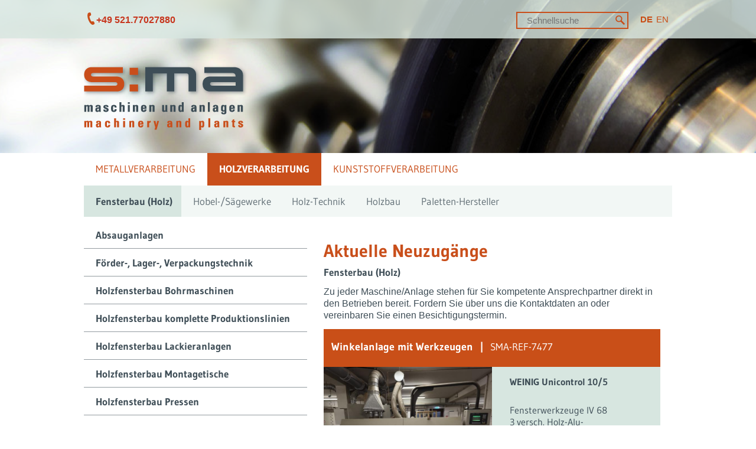

--- FILE ---
content_type: text/html; charset=utf-8
request_url: https://www.s-ma.eu/holzverarbeitung/fensterbau_(holz)/index.html
body_size: 3217
content:
<!DOCTYPE html PUBLIC "-//W3C//DTD XHTML 1.0 Transitional//EN"
"http://www.w3.org/TR/xhtml1/DTD/xhtml1-transitional.dtd">
<html xmlns="http://www.w3.org/1999/xhtml" xml:lang="en" lang="en">
	<head>
		<title> - s:ma Maschinen und Anlagen</title>
		<meta http-equiv="Content-Type" content="text/html; charset=utf-8" />
		<meta name="description" content="Schaumann Maschinen und Anlagen" />
		<meta name="keywords" content="Schaumann Maschinen und Anlagen" />
		<link href="/css/sma.css" rel="stylesheet" type="text/css" />
		<link type="text/css" href="/css/screen/jquery.lightbox-0.5.css" media="screen" rel="stylesheet" />

		<!--   
			<script type="text/javascript" src="/script/jquery-1.4.2.min.js"></script> 
		-->
		<script src="/script/jquery-1.10.1.min.js"></script>

		<!-- bxSlider Javascript-->
		<script type="text/javascript" src="/script/jquery.bxslider.js"></script>

		<!-- jQuery lightBox plugin -->
		<script type="text/javascript" src="/script/jquery.lightbox-0.5.js"></script>


		<script type="text/javascript">
			$(document).ready(function(){

				$('.md_bilder a').lightBox({

					fixedNavigation:		true,
					imageLoading: '/css/gfx/lightbox-ico-loading.gif',
					imageBtnClose: '/css/gfx/galerie_b_close.png',
					imageBtnPrev: '/css/gfx/galerie_b_li.png',
					imageBtnNext: '/css/gfx/galerie_b_re.png',
					imageBlank: '/css/gfx/lightbox-blank.gif',
					containerResizeSpeed: 250,
					txtImage: 'Bild',
					txtOf: 'von',
					overlayBgColor : '#c6dbd5',
					overlayOpacity  : 0.5,

				});
				$('.bxslider').bxSlider({
					auto: true,
					autoStart: true,
					infiniteLoop: true, 
					tickerHover: true,
					pager: false, 
					controls: true,
					prevSelector: ".newsbox .controls",
					nextSelector: ".newsbox .controls",
					
				});
			});
		</script>

		<!--[if lte IE 7]>
		<link href="./css/patch/ie.css" rel="stylesheet" type="text/css" />
		<![endif]-->
		<script type="text/javascript" src="/script/sma.js"></script>
	</head>
	<body>
		<div id="head">
		    <div id="topbar">
			<div class="contentcontainer">
			    <div class="telefon"><h2><a href="tel:+4952177027880">+49 521.77027880</a></h2></div>
			    <div class="suchebox"><div id="sprachwahl"><a href="/holzverarbeitung/fensterbau_(holz)/index.html" class="de active">DE</a><a href="/wood_processing/window_constr._(wood)/index.html" class="en">EN</a></div>
			<div class="suche_wrap"><div class="suche">
				<form action="/suche.php" method="post"><div style="wrap: nowrap; text-align: right;"><input type="text" class="eingabe" size="15" maxlength="254" name="schnellsuche"  value=""  placeholder="Schnellsuche"  /><a class="bu_submit"><input class="button" type="image" name="submit" value="suchen" src="/css/gfx/trans.gif" style="width:36px; height:28px; border:0; " /></a></div></form>
			</div></div>
		</div>
			</div>
		    </div>
		    <div id="logo-wrap">
	    		    <div id="logo"><a href="/index.html"><img src="/css/gfx/logo.png" alt="s:ma Maschinenmakler" title="s:ma Maschinenmakler" /></a></div>		    </div>
		</div>
		<div class="page">
			<div class="contentcontainer">
				<a class="skip" title="skip link" href="#navigation">Skip to the navigation</a><span class="hideme">.</span><a class="skip" title="skip link" href="#content">Skip to the content</a><span class="hideme">.</span>
				<!--<div class="page" id="{page_bg_id:h}">-->
				<div class="headerbg">
					<a id="top" name="top"></a>
					<div class="menu">
						<ul class="clearfix"><li><a  href="/metallverarbeitung/index.html">Metallverarbeitung</a></li><li><a  class="active" href="/holzverarbeitung/index.html">Holzverarbeitung</a></li><li><a  href="/kunststoffverarbeitung/index.html">Kunststoffverarbeitung</a></li></ul>						
					</div>
					<div class="branchen branchen_5"><ul class="clearfix"><li><a class="active"  href="/holzverarbeitung/fensterbau_(holz)/index.html"><span>Fensterbau (Holz)</span></a></li><li><a class="ohne"  href="/holzverarbeitung/hobel-,saegewerke/index.html"><span>Hobel-/Sägewerke</span></a></li><li><a class="ohne"  href="/holzverarbeitung/holz-technik/index.html"><span>Holz-Technik</span></a></li><li><a class="ohne"  href="/holzverarbeitung/holzbau/index.html"><span>Holzbau</span></a></li><li><a class="ohne"  href="/holzverarbeitung/paletten-hersteller/index.html"><span>Paletten-Hersteller</span></a></li></ul></div>					<div id="main">
						<!-- begin: #col1 - first float column -->
						<div id="col1">
							<div id="col1_content" class="clearfix">
								<div id="haupttext">
									<div id="haupttext_con" class="clearfix"> <a id="content" name="content"></a>
										<div class="debug">
										    										    										    										    										</div>
										<h1 class="Angebot">Aktuelle Neuzugänge<br /><span>Fensterbau (Holz)</span></h1>
<p>Zu jeder Maschine/Anlage stehen für Sie kompetente Ansprechpartner direkt in den Betrieben bereit. Fordern Sie über uns die Kontaktdaten an oder vereinbaren Sie einen Besichtigungstermin.</p>
							<div class="maschine">								<div class="headline">									<h2>Winkelanlage mit Werkzeugen &nbsp;|&nbsp; <span>SMA-REF-7477</span></h2>
											</div>
											<div class="ml_list">
												<div class="ml_bild">
													<img src="/bilder/7477_1.jpg" alt="Winkelanlage mit Werkzeugen" />
												</div>
												<div class="ml_teaser">
													<p><strong>WEINIG Unicontrol 10/5</strong></p>
<p>Fensterwerkzeuge IV 68<br />3 versch. Holz-Alu-Werkzeugs&auml;tze f. 2-/3-fach Verglasung<br />sowie fl&auml;chenversetztes / -b&uuml;ndiges Holz-Alu-System<br />inkl. und programmiert</p>									<p class="preis">8.950,00 Euro</p>									    <div class="video">Video</div>
												    <div class="detail">
													    <a class="details" href="/holzverarbeitung/fensterbau_(holz)/holzfensterbau_winkelanlagen/weinig_winkelanlage_mit_werkzeugen_unicontrol_10,5::7477.html">Details &raquo;</a>
												    </div>
			
												</div>
											</div>
										</div>
										<div class="maschine">								<div class="headline">									<h2>CNC Plattenaufteilsaege (4.200 mm) &nbsp;|&nbsp; <span>SMA-REF-7476</span></h2>
											</div>
											<div class="ml_list">
												<div class="ml_bild">
													<img src="/bilder/7476_1.jpg" alt="CNC Plattenaufteilsaege (4.200 mm)" />
												</div>
												<div class="ml_teaser">
													<p><strong>MAYER PS 9 Z ECO<br /><br /></strong>Schnittl&auml;nge: 4.200 mm<br />Schnitth&ouml;he: 90 mm</p>									<p class="preis">14.950,00 Euro</p>									    <div class="video">Video</div>
												    <div class="detail">
													    <a class="details" href="/holzverarbeitung/fensterbau_(holz)/saegen/plattenaufteilsaegen/mayer_cnc_plattenaufteilsaege_(4.200_mm)_ps_9_z_eco::7476.html">Details &raquo;</a>
												    </div>
			
												</div>
											</div>
										</div>
			<p><a href="#top"  class="totop">nach oben </a></p><div class="suchemaschinebox"><h2 class="h1">Wir suchen Maschinen</h2>
und freuen uns auf Ihr Angebot an<br/>
<a href="mailto:info@s-ma.eu">info@s-ma.eu</a> oder rufen Sie uns an <a href="tel:+4952177027880">+49 521 770 27 880</a></div>									</div>
								</div>
							</div>
						</div>
						<!-- end: #col1 --><!-- begin: #col3 static column -->
						<div id="col3">
							<div id="col3_content" class="clearfix">
								<!-- skiplink anchor: Content -->
								<div class="submenu"><ul><li><a  href="/holzverarbeitung/fensterbau_(holz)/absauganlagen/index.html">Absauganlagen</a></li><li><a  href="/holzverarbeitung/fensterbau_(holz)/foerder-,_lager-,_verpackungstechnik/index.html">Förder-, Lager-, Verpackungstechnik</a></li><li><a  href="/holzverarbeitung/fensterbau_(holz)/holzfensterbau_bohrmaschinen/index.html">Holzfensterbau Bohrmaschinen</a></li><li><a  href="/holzverarbeitung/fensterbau_(holz)/holzfensterbau_komplette_produktionslinien/index.html">Holzfensterbau komplette Produktionslinien</a></li><li><a  href="/holzverarbeitung/fensterbau_(holz)/holzfensterbau_lackieranlagen/index.html">Holzfensterbau Lackieranlagen</a></li><li><a  href="/holzverarbeitung/fensterbau_(holz)/holzfensterbau_montagetische/index.html">Holzfensterbau Montagetische</a></li><li><a  href="/holzverarbeitung/fensterbau_(holz)/holzfensterbau_pressen/index.html">Holzfensterbau Pressen</a></li><li><a  href="/holzverarbeitung/fensterbau_(holz)/holzfensterbau_saegen/index.html">Holzfensterbau Sägen</a></li><li><a  href="/holzverarbeitung/fensterbau_(holz)/holzfensterbau_schleifmaschinen/index.html">Holzfensterbau Schleifmaschinen</a></li><li><a  href="/holzverarbeitung/fensterbau_(holz)/holzfensterbau_schlitz-_u._zapfenschneider/index.html">Holzfensterbau Schlitz- u. Zapfenschneider</a></li><li><a  href="/holzverarbeitung/fensterbau_(holz)/holzfensterbau_umfaelzautomaten/index.html">Holzfensterbau Umfälzautomaten</a></li><li><a  href="/holzverarbeitung/fensterbau_(holz)/holzfensterbau_werkzeuge/index.html">Holzfensterbau Werkzeuge</a></li><li><a  href="/holzverarbeitung/fensterbau_(holz)/holzfensterbau_winkelanlagen/index.html">Holzfensterbau Winkelanlagen</a></li><li><a  href="/holzverarbeitung/fensterbau_(holz)/kompressoren/index.html">Kompressoren</a></li><li><a  href="/holzverarbeitung/fensterbau_(holz)/lackieranlagen/index.html">Lackieranlagen</a></li><li><a  href="/holzverarbeitung/fensterbau_(holz)/saegen/index.html">Sägen</a></li><li><a  href="/holzverarbeitung/fensterbau_(holz)/schaerfmaschinen/index.html">Schärfmaschinen</a></li><li><a  href="/holzverarbeitung/fensterbau_(holz)/sonstige/index.html">Sonstige</a></li></ul></div>								<!--<div id="rand">
									{rand:h}
									<div id="rand_con" class="clearfix">
										{rand_telefonnummer:h}
										{rand_email:h}
									</div>
								</div>-->
							</div>
							<div id="ie_clearing">&nbsp;</div>
							<!-- End: IE Column Clearing -->
						</div>
					</div><!-- end: #col3 -->
				</div>
				<div class="printonly">
					<h2><a href="tel:+4952177027880">+49 521.77027880</a></h2>					<h2><a href="mailto:info@s-ma.eu">info@s-ma.eu</a></h2>
				</div>
			</div>
		</div><!-- begin: #footer -->
		<div id="footerwrap">
			<div class="page">
				<div id="footer">
					<div class="bottomnav"><div class="wrap"><a href="/kontaktformular.html" class="contact"	>Kontakt</a><a href="/maschinen_gesucht.html" >Maschinen gesucht!</a><a href="/maschinen-ticker.html" >Maschinen-Ticker</a><a href="/sitemap.html" class="sitemap"	>Übersicht</a></div></div>					<div class="bottomnav"><div class="wrap"><a href="/impressum.html">Impressum</a> <a href="/datenschutz.html">Datenschutz</a> <a href="/agb.html">AGB</a></div></div>					<div class="bottomnav">
					<p>© S-MA GmbH 2025</p>					</div>
					<!--<div class="printonly">{rand_email:h} {rand_telefonnummer:h}</div>-->
				</div>
			</div>
		</div>
		<!-- end: #footer -->
	</body>
</html>

--- FILE ---
content_type: text/html; charset=utf-8
request_url: https://www.s-ma.eu/css/core/print_base.css
body_size: 2327
content:
<!DOCTYPE html PUBLIC "-//W3C//DTD XHTML 1.0 Transitional//EN"
"http://www.w3.org/TR/xhtml1/DTD/xhtml1-transitional.dtd">
<html xmlns="http://www.w3.org/1999/xhtml" xml:lang="en" lang="en">
	<head>
		<title> - s:ma Maschinen und Anlagen</title>
		<meta http-equiv="Content-Type" content="text/html; charset=utf-8" />
		<meta name="description" content="{page_description" />
		<meta name="keywords" content="Schaumann Maschinen und Anlagen" />
		<link href="/css/sma_start.css" rel="stylesheet" type="text/css" />
<!--		<link href="/css/colorbox2.css" rel="stylesheet" type="text/css" />
/-->	
		<script type="text/javascript" src="/script/jquery-1.10.1.min.js"></script>
<!--		<link href="/css/colorbox2.css" rel="stylesheet" type="text/css" />
//-->
		<script type="text/javascript" src="/script/sma.js"></script>
		<!-- jQuery lightBox plugin -->
		<script type="text/javascript" src="/script/jquery.lightbox-0.5.js"></script>
		<link rel="stylesheet" type="text/css" href="/css/screen/jquery.lightbox-0.5.css" media="screen" />
		<script type="text/javascript">
			$(document).ready(function(){

				$('.md_bilder a').lightBox({

					fixedNavigation:		true,
					imageLoading: '/css/gfx/lightbox-ico-loading.gif',
					imageBtnClose: '/css/gfx/galerie_b_close.png',
					imageBtnPrev: '/css/gfx/galerie_b_li.png',
					imageBtnNext: '/css/gfx/galerie_b_re.png',
					imageBlank: '/css/gfx/lightbox-blank.gif',
					containerResizeSpeed: 250,
					txtImage: 'Bild',
					txtOf: 'von',
					overlayBgColor : '#c6dbd5',
					overlayOpacity  : 0.5,

				});

			});
		</script>

		<!--[if lte IE 7]>
		<link href="./css/patch/ie.css" rel="stylesheet" type="text/css" />
		<![endif]-->
	</head>
	<body id="startseite">
		<div id="head">
		    <div id="topbar">
			<div class="contentcontainer">
			    <div class="telefon"><h2><a href="tel:+4952177027880">+49 521.77027880</a></h2></div>
			    <div class="suchebox"><div id="sprachwahl"><a href="/index.html" class="de active">DE</a><a href="/index_en.html" class="en">EN</a></div>
			<div class="suche_wrap"><div class="suche">
				<form action="/suche.php" method="post"><div style="wrap: nowrap; text-align: right;"><input type="text" class="eingabe" size="15" maxlength="254" name="schnellsuche"  value=""  placeholder="Schnellsuche"  /><a class="bu_submit"><input class="button" type="image" name="submit" value="suchen" src="/css/gfx/trans.gif" style="width:36px; height:28px; border:0; " /></a></div></form>
			</div></div>
		</div>
			</div>
		    </div>
		    <div id="logo-wrap">
	    		    <div id="logo"><a href="/index.html"><img src="/css/gfx/logo.png" alt="s:ma Maschinenmakler" title="s:ma Maschinenmakler" /></a></div>		    </div>
		</div>
		<div class="page">
			<a class="skip" title="skip link" href="#navigation">Skip to the navigation</a><span class="hideme">.</span><a class="skip" title="skip link" href="#content">Skip to the content</a><span class="hideme">.</span>
			<!--<div class="page" id="{page_bg_id:h}">-->
				<div id="main">
					<a id="top" name="top"></a>
					<a id="navigation" name="navigation"></a>
						<div id="haupttext">
							<div id="haupttext_con" class="clearfix">
								<div class="debug">
																																												</div>
								<div class="start contentcontainer"><h1>Willkommen auf unserer Website.</h1>
<p>Die S-MA GmbH handelt seit 2005 mit gebrauchten Maschinen und Produktionsanlagen für die Holz-, Kunststoff- und Metallverarbeitung. Unsere Angebote stehen in Unternehmen in Deutschland, Österreich oder der Schweiz und sind bereit für Ihren Test vor Ort.</p>
</div><div class="greenbg"><div class="start contentcontainer"><h2 class="h1">Welche Maschine suchen Sie?</h2></div><div class="startboxen_wrap"><div class="startbox"><h2>Metallverarbeitung</h2><div class="icon_151"></div><ul><li><a href="/metallverarbeitung/blech-technik/index.html" > Blech-Technik</a></li><li><a href="/metallverarbeitung/fensterbau_(metall)/index.html" > Fensterbau (Metall)</a></li><li><a href="/metallverarbeitung/giesserei-technik/index.html" > Gießerei-Technik</a></li><li><a href="/metallverarbeitung/zerspanungs-technik/index.html" > Zerspanungs-Technik</a></li></ul></div><div class="startbox"><h2>Holzverarbeitung</h2><div class="icon_1"></div><ul><li><a href="/holzverarbeitung/fensterbau_(holz)/index.html" > Fensterbau (Holz)</a></li><li><a href="/holzverarbeitung/hobel-,saegewerke/index.html" > Hobel-/Sägewerke</a></li><li><a href="/holzverarbeitung/holz-technik/index.html" > Holz-Technik</a></li><li><a href="/holzverarbeitung/holzbau/index.html" > Holzbau</a></li><li><a href="/holzverarbeitung/paletten-hersteller/index.html" > Paletten-Hersteller</a></li></ul></div><div class="startbox"><h2>Kunststoffverarbeitung</h2><div class="icon_125"></div><ul><li><a href="/kunststoffverarbeitung/fensterbau_(kunststoff)/index.html" > Fensterbau (Kunststoff)</a></li><li><a href="/kunststoffverarbeitung/kunststoff-technik/index.html" > Kunststoff-Technik</a></li></ul></div><br class="clear" /></div></div></div><div class="whitebg"><div class="contentcontainer"><div class="subcolumns"><div class="c50l"><div class="werbebox"><h2 class="h1">Ihre Werbung bei uns</h2>
Preise und Konditionen hier:</br>
<a href="mailto:info@s-ma.eu">info@s-ma.eu</a></div></div><div class="c50r"><div class="werbebox"><h2 class="h1">Wir suchen Maschinen</h2>
und freuen uns auf Ihr Angebot an<br/>
<a href="mailto:info@s-ma.eu">info@s-ma.eu</a> oder rufen Sie uns an <a href="tel:+4952177027880">+49 521 770 27 880</a></div></div></div></div></div>							</div>
						</div>
					<!--</div>-->
				</div>
		</div><!-- begin: #footer -->
		<div id="footerwrap">
			<div class="page">
				<div id="footer">
					<div class="bottomnav"><div class="wrap"><a href="/kontaktformular.html" class="contact"	>Kontakt</a><a href="/maschinen_gesucht.html" >Maschinen gesucht!</a><a href="/maschinen-ticker.html" >Maschinen-Ticker</a><a href="/sitemap.html" class="sitemap"	>Übersicht</a></div></div>					<div class="bottomnav"><div class="wrap"><a href="/impressum.html">Impressum</a> <a href="/datenschutz.html">Datenschutz</a> <a href="/agb.html">AGB</a></div></div>					<div class="bottomnav">
					<p>© S-MA GmbH 2025</p>					</div>
					<!--<div class="printonly">{rand_email:h} {rand_telefonnummer:h}</div>-->
				</div>
			</div>
		</div>
		<!-- end: #footer -->
		<!--
		<div id="topwrap"><div class="page"><div id="topinner"></div></div></div>
		//-->
		<!--
		<div id="footerfade">
		<div id="zllink">
		<a href="./index.html"><img src="./img/pool/button_fraese.png" alt="" title="" /></a>
		</div>
		</div>
		//-->
	</body>
</html>

--- FILE ---
content_type: text/css
request_url: https://www.s-ma.eu/css/sma.css
body_size: 220
content:
@charset "UTF-8";

/* import core styles | Basis-Stylesheets einbinden */
@import url(screen/base.css);

/* import screen layout | Screen-Layout einbinden */
@import url(screen/sma_base.css);
@import url(screen/sma_cont.css);
@import url(screen/menu.css);
@import url(screen/submenu.css);
@import url(screen/sma_gallery.css);

@import url(screen/sma_responsive.css);

@import url(screen/jquery.bxslider.css);


/* import print layout | Druck-Layout einbinden */
@import url(print/print_sma.css); 

--- FILE ---
content_type: text/css
request_url: https://www.s-ma.eu/css/screen/sma_base.css
body_size: 7051
content:
@charset "UTF-8";

/* gudea-regular - latin */
@font-face {
  font-family: 'Gudea';
  font-style: normal;
  font-weight: 400;
  src: url('../../fonts/gudea-v8-latin-regular.eot'); /* IE9 Compat Modes */
  src: local('Gudea'),
       url('../../fonts/gudea-v8-latin-regular.eot?#iefix') format('embedded-opentype'), /* IE6-IE8 */
       url('../../fonts/gudea-v8-latin-regular.woff2') format('woff2'), /* Super Modern Browsers */
       url('../../fonts/gudea-v8-latin-regular.woff') format('woff'), /* Modern Browsers */
       url('../../fonts/gudea-v8-latin-regular.ttf') format('truetype'), /* Safari, Android, iOS */
       url('../../fonts/gudea-v8-latin-regular.svg#Gudea') format('svg'); /* Legacy iOS */
}

/* gudea-italic - latin */
@font-face {
  font-family: 'Gudea';
  font-style: italic;
  font-weight: 400;
  src: url('../../fonts/gudea-v8-latin-italic.eot'); /* IE9 Compat Modes */
  src: local('Gudea Italic'), local('Gudea-Italic'),
       url('../../fonts/gudea-v8-latin-italic.eot?#iefix') format('embedded-opentype'), /* IE6-IE8 */
       url('../../fonts/gudea-v8-latin-italic.woff2') format('woff2'), /* Super Modern Browsers */
       url('../../fonts/gudea-v8-latin-italic.woff') format('woff'), /* Modern Browsers */
       url('../../fonts/gudea-v8-latin-italic.ttf') format('truetype'), /* Safari, Android, iOS */
       url('../../fonts/gudea-v8-latin-italic.svg#Gudea') format('svg'); /* Legacy iOS */
}

/* gudea-700 - latin */
@font-face {
  font-family: 'Gudea';
  font-style: normal;
  font-weight: 700;
  src: url('../../fonts/gudea-v8-latin-700.eot'); /* IE9 Compat Modes */
  src: local('Gudea Bold'), local('Gudea-Bold'),
       url('../../fonts/gudea-v8-latin-700.eot?#iefix') format('embedded-opentype'), /* IE6-IE8 */
       url('../../fonts/gudea-v8-latin-700.woff2') format('woff2'), /* Super Modern Browsers */
       url('../../fonts/gudea-v8-latin-700.woff') format('woff'), /* Modern Browsers */
       url('../../fonts/gudea-v8-latin-700.ttf') format('truetype'), /* Safari, Android, iOS */
       url('../../fonts/gudea-v8-latin-700.svg#Gudea') format('svg'); /* Legacy iOS */
}



@media screen, projection
{
/*-------------------------------------------------------------------------*/

	html { 
		height: auto !important; 
		margin-bottom: 0px;
	}
	body { 
		padding: 0 0 0 0;
	}
	
	.greenbg{
	    /*background-color:  rgba(215,230,224,1.0) !important;*/
	    background-color:  rgba(242,247,245,1.0) !important;
	    padding-bottom: 40px;
	}
	.whitebg{
	    background-color:  #fff !important;
	    padding-bottom: 40px;
	}

	#head{
	    background: transparent url("../gfx/header.png") no-repeat top center;
	    background-size: cover;
	    max-height: 400px:
	}
	
	/* , #topwrap */
	.contentcontainer,
	.page_margins { 
		margin: 0px auto 0 !important;
		background: #ffffff none;
		max-width: 996px; 
		width: auto;  
	}
	
	#topbar {
	    width: 100%;
	    height: 50px;
	    background: rgba(215,230,224,0.8) !important;
	    padding-top: 15px;
	}

	#topbar .page_margins { 
		height:50px;
		background: none !important;
	}

	#topbar .telefon {
		float: left;
		margin: 0px 0px 0px 0px;
		text-align: left;
		width: 30%;
	}
	
	#topbar .telefon h2{
	    margin: 0 !important;
	    font-size: 1.3em;
	}
	
	.telefon h2::before{
	    content: "";
	    display: inline-block;
	    height: 24px;
	    width: 21px;
	    background-size: 24px 21px;
	    background-image: url('../gfx/icon_telefon.svg');
	    background-repeat: no-repeat;
	    position: relative;
	    top: 6px;
	}

	.suchebox{
	    width: 70%;
	    float: right;
	    margin-top: 5px;
	}

	div.suche_wrap { 
		float: right;
		padding: 0;
		margin-right: 20px;
	}
	

	#sprachwahl {
		margin-top: 4px;
		padding: 0px;
		text-align: right;
		float: right;
	}

	.page { 
/*		background: transparent url("../gfx/header_01.jpg") no-repeat top center;  
*/
		margin-top: 0px; 
		padding: 0px 0px 0px 0px;  
		float: none;
		
	}
	
	#header { 
		margin: 0px 18px; 
		padding: 0px; 
		color: #000; 
		background: transparent url("../gfx/trans.gif") no-repeat top center ; 
		min-height: 265px;
	}

	#metabox { 
		margin: 0px 18px; 
	}
	
	
	#logo {
		margin: 0px auto 0;
		padding-top: 14px;
		max-width: 996px; 
		width: auto;
		height: 180px;
	}

	#nav {
		width: auto; /*714px;*/
		height: 110px;
		overflow: hidden;
	}
	
	div.hlist {  }
	
	

	   /*SUCHEMASCHINEBOX*/
    
    .suchemaschinebox{
	padding: 40px;
	background: #C94F1B;
	color: #fff !important;
	font-weight: normal;
	text-align: left;
	margin-top: 20px;
	background-image: url('../gfx/icon_zahnraeder_anschnitt.svg');
	background-repeat: no-repeat;
	background-position: top left;
    }
    
    .suchemaschinebox h2.h1{
	color: #fff !important;
	margin-bottom: 20px;
	font-size: 2.5em !important;
    }

    .suchemaschinebox a{
	color: #fff !important;
	font-weight: bold;
    }
	

	
	
	#main {  
		position:relative; 
		margin: 0px 0px;
		background: transparent url("../gfx/trans.gif") no-repeat top center ;
		display: flex;
		flex-direction: row;
		flex-wrap: wrap;
	}
	
	#footer {
		margin: 0;
		padding: 0px;
		background: transparent none;
		border-top: 0px #fff solid;
		font-family: "Gudea", Verdana, Arial, Helvetica ;
		display: flex;
		flex-direction: row;
		flex-wrap: wrap;
	}
	


	.page_margins {
		position: relative !important;
		min-height: 200px; /* 100%; */
		height: auto !important;
		z-index: 20;
	}
	

	#footerwrap {
		position: static;
		z-index: 20;
		min-height: 200px;
		height: auto !important;
		display: block;
		background: #3f4e57;
		color: #fff;
		font-size: 15px;
	}
	
	.printonly { display: none;}

	#footerwrap .page {
		max-width: 996px;
		margin: 0px auto; 
		background: transparent url("../gfx/trans.gif") no-repeat top center;
	}


	#footer {
		padding: 30px 0px 0px 0px;
	}

  .bottomnav{ 
  	display: inline-block;
	float: left;
	width: 30%;
	height: 128px;
  	padding-top: 0px;
  	padding-left: 0px;
  }

  .bottomnav .wrap {   }

  #fnav { 
		float: right;
		vertical-align: bottom;
		text-align: right;
  	font-weight: bold;
	 	color: #fff;
	 	padding-top: 106px;
  }
  #fnav .wrap {
  	padding: 12px 0px 0px 0px; /* 19 */
  	text-align: center;
  }
  

	
	#nav ul { margin-left: 0px; }
	
	
	/*  #main { float: left;  width: auto; }
	*/
	
	#col1 { 
		width: 60%; 
		margin: 0 0 0 0px;
		display: flex;
		order: 2;
		flex-flow: column;
	}
	#col2 { 
		display: none; 
	}
	#col3 { 
		width: 38%;
		display: flex;
		order: 1;
		flex-flow: column;
		margin: 0;
	}
	
	#col1_content { 
		padding: 0px 0px 0 0px;        
	}
	#col2_content { }
	#col3_content { 
		padding: 0px 0px 0 0px; 
/*		background: transparent url("../gfx/submenubg.png") no-repeat 14px 0px; 
		background: transparent url("../gfx/submenubg.png") no-repeat 14px 0px; 
*/
	}
	
	#haupttext {
		float:left;
	    width: 100%;
	}

	#haupttext_con{
/*		padding: 0px 13px 14px 13px; */
		padding: 0px 0px 14px 28px;
	}
	
	#rand {
		width: auto; 
	}

	#rand_con{
		padding: 12px 0px 40px 16px;
	}
	
	#zllink { 
		position: absolute; 
		left: 40px; 
		bottom: 0px;
	}

}

--- FILE ---
content_type: text/css
request_url: https://www.s-ma.eu/css/screen/sma_cont.css
body_size: 28019
content:
@charset "UTF-8";

@media all
{
 /**
  * Fonts
  * @section content-global-settings
  */

  /* (en) reset font size for all elements to standard (16 Pixel) */
  /* (de) Alle Schriftgrößen auf Standardgröße (16 Pixel) zurücksetzen */
  html * { font-size: 100.01%;}
	
	/*html { padding-bottom: 0px;}*/
	
 /**
  * (en) reset monospaced elements to font size 16px in all browsers
  * (de) Schriftgröße von monospaced Elemente in allen Browsern auf 16 Pixel setzen
  *
  * @see: http://webkit.org/blog/67/strange-medium/
  */

  textarea, pre, code, kbd, samp, var, tt {
    font-family: Consolas, "Lucida Console", "Andale Mono", "Bitstream Vera Sans Mono", "Courier New", Courier;
  }

  /* (en) base layout gets standard font size 12px */
  /* (de) Basis-Layout erhält Standardschriftgröße von 12 Pixeln */
  body {
    font-family:  Verdana, Arial, Helvetica, sans-serif;
    font-size: 12px;
    color: #3F4E57; /* color: #3F4E57; */ 
  }

  /*--- Headings | Überschriften ------------------------------------------------------------------------*/

  h1,h2,h3,h4,h5,h6,.h1,h2,.h3,.h4,.h5,.h6 {
    font-weight: bold;
    color:#C94F1B;
    margin: 0 0 1em 0;
    line-height: 1.2em;
  }

  h1,h3,h4,h5,h6,.h1,.h3,.h4,.h5,.h6 {
    font-family: Gudea, Arial, Verdana, Helvetica, sans-serif;
  }
  h2,.h2
  {
    font-family: Verdana, Arial, Helvetica, sans-serif;
  }

  h1, .h1 { font-size: 2.5em; margin-bottom: 0.0em; color: #C94F1B;} /* 175% 15px;                       /* 30px */
  h2, .h2 { font-size: 1em; margin-top: 2em;} /* 17px;                        /* 24px */
  h3, .h3 { font-size: 1em; margin-bottom: 0px; color: #3e4e57;}                       /* 18px */
  h4, .h4 { font-size: 1em;  }                    /* 16px */
  h5, .h5 { font-size: 1em;  color: #000; font-weight: normal;}                    /* 14px */
  h6, .h6 { font-size: 1em; }                    /* 14px */

  #haupttext .start h2.h1 { font-size: 2.5em !important; margin-bottom: 1.0em !important; margin-top: 1.0em !important; color: #C94F1B !important; text-align: center !important;} /* 175% 15px;                       /* 30px */
	
	#haupttext h1  {
		margin-top: 30px;
		line-height: 1.2em;
		margin-bottom: 1em;
	}
	
	#haupttext h1 span {
		font-size: 0.567em; /*0.619em; */
		color: #3F4E57; /* color: #64747D;*/  
	}

	#haupttext h1.Angebot  {
		margin-top: 30px;
		margin-left: 0px;
		padding-top: 0px;
		padding-left: 0px;
		padding-bottom: 5px;
		margin-bottom: 0;
		background: transparent;
	}


	#haupttext h2 {
		font-size: 1.083em;
		margin-bottom: 1em;
		color: #3F4E57; /* color: #64747D;*/ 
	}
	#haupttext .gruen h2 {
		margin-bottom: 0.25em;
	}	

	#haupttext h3 {
		font-size: 1.083em;
		margin-bottom: 0.25em;
		color: #3F4E57; /* color: #64747D;*/ 
	}
	
	#haupttext h4 {
		font-weight:bold;
		font-size: 1.083em; 
		line-height: 1.3em; margin: 1.3em 0 0.25em 0;		
		color: #3F4E57; /* color: #64747D;*/ 

	}

	
	
	

	#rand h2, .printonly h2  {
		font-size: 1.33em;
		margin-bottom: 0.375em; /* 6px; */
		color: #3F4E57; /* color: #64747D;*/ 
		margin-top: 1em;
	}
	
	#rand h2 + h2,
	.printonly h2 + h2 {
		margin-top: 0; /* 6px; */
	}
	
	#rand h3 {
		font-size: 1.083em;
		margin-bottom: 0.25em;
		color: #3F4E57; /* color: #64747D;*/ 
	}
	
	#rand p {
		font-size: 0.917em; /*833em; /*0.917em;*/
		 /*color: #3F4E57; *//* color: #64747D;*/ 
		line-height: 1.5em;
	}

	#rand p a {
		color: #c7361E;
	}
	
	div.suche_re {
		margin: 12px 0 12px -5px ; 
		background: transparent url("../gfx/bu_suche.png") no-repeat 0 0 ;
	}
	
	#haupttext .gruen {
		margin: 0 0px;
		padding: 13px 13px;
		/*background: transparent url("../gfx/gruen.png") repeat 0 0 ;*/
		/*background-color:  rgba(215,230,224,1.0) !important;*/
		background-color:  rgba(242,247,245,1.0) !important;
	}
	
	#haupttext .gruen h2 {
	font-family: Verdana, Arial, sans-serif;
		margin: 0px;
		color: #3F4E57; /* color: #64747D;*/ 
		font-weight: bold;
		font-size: 1.083em ;
	}

	#haupttext .gruen h2 span {
		font-size: 0.929em;
		text-transform: uppercase;
		font-weight: normal;
	}
	
/*
	h4 { 
    background: url("../gfx/bg_h4.png") no-repeat top left;
    margin: 0em 0 0.5em -1em;
    padding: 0.5em 0em 0.5em 1em;
    float: none;
    clear: both;
  }
  
	div.material{
		float: none;
		clear: both;
		display: block;
		margin: 0em 0 0em 0;
		padding: 1em 0 3em 0;;
	}  
  .material img {
  	float: left;
  	margin: 0.4em 0.5em 0.5em 0;
  }
  
	#col3 { font-size: 11px; }
	#col3 h1, #col3 h2 {  color:#004E83;}
	#col3 h3, #col3 h4 { }
*/
		

  /* --- Lists | Listen  -------------------------------------------------------------------------------- */

  ul, ol, dl { line-height: 1.5em; margin: 0 0 0.5em 0.8em; }
  ul li { list-style-type: disc; }
  ul ul li { list-style-type: circle; }

  ol li { list-style-type: decimal; }
  ol ol li { list-style-type: lower-latin; }

  li { 
	color: #3e4e57;
  	margin-left: 0.8em;
  	line-height: 1.5em; }

  dt { font-weight: bold; }
  dd { margin: 0 0 1em 0.8em; }

  /* --- general text formatting | Allgemeine Textauszeichnung ------------------------------------------ */

  p { 
  	font-size: 16px; 
  	line-height: 1.308em; 
  	margin: 0 0 0.8em 0; }

  blockquote, cite,q {
    font-family: Georgia, "Times New Roman", Times, serif;
    font-style:italic;
  }
  blockquote { margin: 0 0 1em 1.6em; color: #3F4E57; /* color: #64747D;*/  }

  strong,b { font-weight: bold; }
  em,i { font-style: italic; }

  pre, code, kbd, tt, samp, var { font-size: 100%; }
  pre, code { color: #800; }
  pre { line-height: 1.5em; margin: 0 0 1em 0; }
  kbd, samp, var { color: #3F4E57; /* color: #64747D;*/  }
  var { font-style: italic; }

  acronym, abbr {
    border-bottom: 1px #64747D dotted;
    font-variant: small-caps;
    letter-spacing: .07em;
    cursor: help;
  }

  sub, sup { font-size: 91.6667%; }

  hr {
    color: #fff;
    background:transparent;
    margin: 0 0 0.5em 0px;
    padding: 0 0 0.5em 0;
    border:0;
    border-bottom: 1px #64747D solid;
  }


  #haupttext hr {
    color: #1A171B;
    background: url("../gfx/hr.png") no-repeat top left;
/*    margin: 3px -13px 1em -13px; */
    margin: 3px 0px 1em 0px;
    padding: 0 0 0em 0;
    border:0;
    height: 3px;
    border-bottom: 0px #64747D solid;
  }

  #haupttext hr.hr_2 {
    color: #1A171B;
    background: url("../gfx/hr_2.png") no-repeat top left;
/*    margin: 0 -13px 1.5em -13px;*/
    margin: 0 0px 1.5em 0px;
    padding: 0 0 0em 0;
    border:0;
    height: 6px;
    border-bottom: 0px #64747D solid;
  }


  /*--- Links ----------------------------------------------------------------------------------------- */

  a { color: #C7361E; background:transparent; text-decoration:none; }
  a:visited  { color: #C7361E; }

  a:focus,
  a:hover,
  a:active { color:#C7361E; text-decoration:underline; }

  /* --- images (with optional captions) | Bilder (mit optionaler Bildunterschrift) ------------------ */

/*
  p.icaption_left { float:left; display:inline; margin: 0 1em 0.15em 0; }
  p.icaption_right { float:right; display:inline; margin: 0 0 0.15em 1em; }

  p.icaption_left img,
  p.icaption_right img { padding:0; border: 1px #888 solid; }

  p.icaption_left strong,
  p.icaption_right strong { display:block; overflow:hidden; margin-top: 2px; padding: 0.3em 0.5em; background: #eee; font-weight: normal; font-size: 91.667%; }
*/

  p.bild { margin-bottom: 0.25em; }
  p.bild_legende { margin-bottom: 1.25em; font-size: 0.833em; color: #8B959A; }


 /**
  * ------------------------------------------------------------------------------------------------- #
  *
  * Generic Content Classes
  *
  * (en) standard classes for positioning and highlighting
  * (de) Standardklassen zur Positionierung und Hervorhebung
  *
  * @section content-generic-classes
  */

  .highlight { color: #f60; }
  .dimmed { color: #888; }

  .info { background: #f8f8f8; color: #666; padding: 10px; margin-bottom: 0.5em; font-size: 91.7%; }

  .note { background: #efe; color: #040; border: 2px #484 solid; padding: 10px; margin-bottom: 1em; }
  .important { background: #ffe; color: #440; border: 2px #884 solid; padding: 10px; margin-bottom: 1em; }
  .warning { background: #fee; color: #400; border: 2px #844 solid; padding: 10px; margin-bottom: 1em; }

  .float_left { float: left; display:inline; margin-right: 1em; margin-bottom: 0.15em; }
  .float_right { float: right; display:inline; margin-left: 1em; margin-bottom: 0.15em; }
  .center { display:block; text-align:center; margin: 0.5em auto; }
  
  .luft_ou { padding-top: 28px; padding-bottom: 28px; }
  .luft_o  { padding-top: 28px;}
  .luft_u  { padding-bottom: 28px; }


 /**
  * ------------------------------------------------------------------------------------------------- #
  *
  * Tables | Tabellen
  *
  * (en) Generic classes for table-width and design definition
  * (de) Generische Klassen für die Tabellenbreite und Gestaltungsvorschriften für Tabellen
  *
  * @section content-tables
  */

  table { width: auto; border-collapse:collapse; margin-bottom: 0.5em; border-top: 0px #888 solid; border-bottom: 0px #888 solid; }
  table caption { font-variant:small-caps; }
  table.full { width: 100%; }
  table.fixed { table-layout:fixed; }

  th,td { padding: 0.4em 0.2em 0 0; vertical-align: top;}
  thead th { color: #50616a; border-bottom: 0px #800 solid; }
  tbody th { background: transparent; color: #50616a; }
  tbody th[scope="row"], tbody th.sub { background: transparent; }

  tbody th { border-bottom: 0px solid #fff; text-align: left; }
  tbody td { border-bottom: 0px solid #eee; }

/*
  tbody tr:hover th[scope="row"],
  tbody tr:hover tbody th.sub { background: #f0e8e8; }
  tbody tr:hover td { background: #fff8f8; }
*/

 /**
  * ------------------------------------------------------------------------------------------------- #
  *
  * Miscellaneous | Sonstiges
  *
  * @section content-misc
  */

 /**
  * (en) Emphasizing external Hyperlinks via CSS
  * (de) Hervorhebung externer Hyperlinks mit CSS
  *
  * @section             content-external-links
  * @app-yaml-default    disabled
  */

  /*
  #main a[href^="http://www.my-domain.com"],
  #main a[href^="https://www.my-domain.com"]
  {
    padding-left: 12px;
    background-image: url('your_image.gif');
    background-repeat: no-repeat;
    background-position: 0 0.45em;
  }
  */

/*  #col2_content a, #col2_content a
  {
    padding-right: 15px;
    background: transparent url("../gfx/link_pfeil_intern.png") no-repeat top right;
  }
*/

/*
  #col2_content a[href^="http://s-ma.jspweb.net"],
  #col2_content a[href^="http://s-ma.jspweb.net"],
  #col2_content a.extern
  {
    padding-right: 15px;
    background: transparent url("../gfx/link_pfeil_intern.png") no-repeat top right;
  }
*/

  
  /* Head */
  #logo a.claim {  vertical-align: top; padding-top: 34px;}
  
	/* Sprachwahl */

	
	#sprachwahl a {
		display: inline-block;
		color: #C94F18;
		font-size: 15px;
		font-weight: normal;
		text-align: left;
		margin-right: 6px;
	}
	
	#sprachwahl a.de.active,
	#sprachwahl a.en.active {
		font-weight: bold;
	}
/*
	#sprachwahl a,
	#sprachwahl a.de {
		background: transparent url("../gfx/bg_sprachwahl.png") no-repeat 0px 0px;
	}

	#sprachwahl a:hover,
	#sprachwahl a.de:hover,
	#sprachwahl a.de.active {
		background: transparent url("../gfx/bg_sprachwahl.png") no-repeat 0px -40px;
	}
	
	#sprachwahl a + a, 
	#sprachwahl a.en {
		background: transparent url("../gfx/bg_sprachwahl.png") no-repeat -40px 0px;
		margin-right: 0px;

	}
	
	#sprachwahl a + a:hover, 
	#sprachwahl a.en:hover,
	#sprachwahl a.en.active {
		background: transparent url("../gfx/bg_sprachwahl.png") no-repeat -40px -40px;
	}*/

/*	
 
 #nav #sprachwahl a {
		display: block;
		color: #51616A;
		font-size: 13px;
		font-weight: bold;
	}
*/
	/* Top Navigation */

	#topnav a {
		display: block;
		float: left;
		width: 18px; 
		background: transparent url("../gfx/bg_icons.png") no-repeat ;
		margin-left: 6px;
		text-indent: -1000em;
		border: none;
	}
	#topnav a img 		{ border: 0; }
	#topnav a.home 		{ background-position:   0px 0px; }
	#topnav a.contact { background-position: -24px 0px; }
	#topnav a.sitemap { background-position: -48px 0px; }


	#haupttext 	a.details {
	    font-size: 16px;
	    font-weight: bold;
	    color: #C94F18;
	    display: block;
	    font-family: "Gudea", Verdana, Arial, Helvetica ;
	}
	#haupttext a.details:hover {
	    color: #64747D;
	}



	#haupttext 	a.anfrage {
		width: 98px;
		height: 23px;
		text-indent: -1000em;
		background: transparent url("../gfx/buttons.png") no-repeat 0 0px ;
		overflow: hidden;
		display: block;
	}
	#haupttext a.anfrage:hover {
		background: transparent url("../gfx/buttons.png") no-repeat 0 -50px ;
	}	

	#haupttext 	a.inquiry {
		width: 98px;
		height: 23px;
		text-indent: -1000em;
		background: transparent url("../gfx/buttons.png") no-repeat 0 -100px ;
		overflow: hidden;
		display: block;
	}
	#haupttext a.inquiry:hover {
		background: transparent url("../gfx/buttons.png") no-repeat 0 -150px ;
	}	

	
/*	
  
 	#haupttext 	a.kontaktform {
		width: 172px;
		height: 23px;
		text-indent: -1000em;
		background: transparent url("../gfx/bg_kontaktform.png") no-repeat 0 0px ;
		overflow: hidden;
		display: block;
	}
	#haupttext a.kontaktform:hover {
		background: transparent url("../gfx/bg_kontaktform.png") no-repeat 0 -50px ;
	}
*/



	#haupttext div.nachricht_abschicken,
	#haupttext div.anmeldung_abschicken {	padding-left: 415px;		margin-top: 2em;		margin-bottom: 1em; }


	#haupttext input.anmeldung_abschicken_de,
	#haupttext input.anmeldung_abschicken_en,
	#haupttext input.nachricht_abschicken_de,
	#haupttext input.nachricht_abschicken_en {
		width: 102px; height: 28px;
		text-indent: -1000em; overflow: hidden; display: block;	cursor: pointer; border: 0;
		background: transparent url("../gfx/buttons.png") no-repeat ;
	}

	#haupttext input.anmeldung_abschicken_de 				{	background-position: -100px 0px ;	}
	#haupttext input.anmeldung_abschicken_de:hover 	{	background-position: -100px -50px ;	}
	#haupttext input.anmeldung_abschicken_en				{ background-position: -100px -100px ;	}
	#haupttext input.anmeldung_abschicken_en:hover	{	background-position: -100px -150px ;	}


	#haupttext input.nachricht_abschicken_de 				{ background-position: -100px 0px ;	}
	#haupttext input.nachricht_abschicken_de:hover 	{	background-position: -100px -50px ;	}
	#haupttext input.nachricht_abschicken_en 				{	background-position: -100px -100px ;	}
	#haupttext input.nachricht_abschicken_en:hover 	{ background-position: -100px -150px ;	}


	/* Buttons Kontaktaufnahme */
	#haupttext a.anfrage_detail,	
	#haupttext a.anfrage_detail_en,
	#haupttext a.anfrage_besichtigungswunsch, 
	#haupttext a.anfrage_besichtigungswunsch_en ,
	#haupttext a.anfrage_angebot , 
	#haupttext a.anfrage_angebot_en,
	#haupttext a.anfrage_seitedrucken, 
	#haupttext a.anfrage_seitedrucken_en,
	#haupttext a.anfrage_andere_maschinen,
	#haupttext a.anfrage_andere_maschinen_en,
	#haupttext a.anfrage_kontaktformular,
	#haupttext a.anfrage_kontaktformular_en	
	{
		overflow: hidden; 	display: block;  width: 198px;		height: 28px; 	text-indent: -1000em; border: 0; 
		background: transparent url("../gfx/buttons.png") no-repeat ;
	}
	
	/* Detailfragen*/
	#haupttext a.anfrage_detail 										{	background-position: 	 0px  -200px ; }
	#haupttext a.anfrage_detail:hover 							{	background-position: -200px -200px ; }	
	#haupttext a.anfrage_detail_en 									{	background-position: -400px -200px ;	}
	#haupttext a.anfrage_detail_en:hover 						{ background-position: -600px -200px ; }	

	/* Besichtigungswunsch*/ 
	#haupttext a.anfrage_besichtigungswunsch 				{ background-position: 	 0px  -250px ; }
	#haupttext a.anfrage_besichtigungswunsch:hover 	{ background-position: -200px -250px ; }	
	#haupttext a.anfrage_besichtigungswunsch_en 		{ background-position: -400px -250px ; }
	#haupttext a.anfrage_besichtigungswunsch_en:hover { background-position: -600px -250px ; }	

	/* Angebot anfrage_andere_maschinen */
	#haupttext a.anfrage_andere_maschinen 					{ background-position: 		0px -300px ; }
	#haupttext a.anfrage_andere_maschinen:hover 		{ background-position: -200px -300px ; }	
	#haupttext a.anfrage_andere_maschinen_en 				{ background-position: -400px -300px ; }
	#haupttext a.anfrage_andere_maschinen_en:hover 	{ background-position: -600px -300px ; }	

	/* Angebot anfrage */
	#haupttext a.anfrage_angebot 										{ background-position: 		0px -350px ; }
	#haupttext a.anfrage_angebot:hover 							{ background-position: -200px -350px ; }	
	#haupttext a.anfrage_angebot_en 								{ background-position: -400px -350px ; }
	#haupttext a.anfrage_angebot_en:hover 					{ background-position: -600px -350px ; }	

	/* anfrage_seitedrucken */
	#haupttext a.anfrage_seitedrucken 							{ background-position: 		0px -400px ; }
	#haupttext a.anfrage_seitedrucken:hover 				{ background-position: -200px -400px ; }	
	#haupttext a.anfrage_seitedrucken_en 						{ background-position: -400px -400px ; }
	#haupttext a.anfrage_seitedrucken_en:hover 			{ background-position: -600px -400px ; }	

	/* Angebot anfrage_kontaktformular */
	#haupttext a.anfrage_kontaktformular 						{ background-position: 		0px -450px ; }
	#haupttext a.anfrage_kontaktformular:hover 			{ background-position: -200px -450px ; }	
	#haupttext a.anfrage_kontaktformular_en 				{ background-position: -400px -450px ; }
	#haupttext a.anfrage_kontaktformular_en:hover 	{ background-position: -600px -450px ; }	




	#haupttext a.anfrage {
		margin-right: 8.5em; /* 1.75em */
		float: left;
	}
	
	#haupttext a.leasing_de,
	#haupttext a.leasing_en {
		margin-right: 8.5em; /* 1.75em */
		float: left;
	}



	#rand div.block {
		border-top: 1px #D3E3DD solid;
		border-bottom: 1px #D3E3DD solid;
		padding: 0.8em 11px 0.25em 0px;
		margin: 2em 0 2em 0;
	}
	
	#rand .block h2 { margin-top: 0;}



/*
	#nav .suche {
		background: transparent url("../gfx/bg_suche_start.png") no-repeat top right;
		margin: 0 0px 0.5em -4px;
		padding: 7px 1px 6px 17px;
	}
*/

	.suche {
		background: transparent;
		margin: 0;
/*		padding: 7px 1px 6px 17px; */
		padding: 0;
		border: 2px solid #C94F1B;
		color: #C94F18;
	}
	
	
	div.suche input.eingabe {
		line-height: 17px;
		border: none;
		background: none;
		font-size: 15px;
		padding: 4px 0 4px 16px;
		width: 150px;
		color: #C94F18;
	}
	
	div.suche input.button {
		border: 0px none ;
		background: none;
/*		width: 29px;
		height: 21px;
*/
		/*padding: 6px 3px 6px 3px; */
/*		color: #fff;
		font-weight: bold;
		font-size: 21px;
		line-height: 21px;
*/
		cursor: pointer;
	}
	
	a.bu_submit {
/*		width: 29px;
		height: 21px;
		
*/
		width:16px;
		height: 16px;
		float: right;
		margin-right: 0px;
		display: block;
		background: transparent url("../gfx/icons_lupe.svg") no-repeat 0 0px;
		margin-top: 4px;
		margin-right: 4px;
	}
	


	/* Maschine */
	.maschine {
	  	position: relative;
	  	margin-bottom: 1.5em;
	  	float: none;
	  	clear: both;
		display: inline-block;
		width: 100%;
	}

	.maschine.gesucht{
		margin-bottom: 0px !important;
        }
	
	.maschine .headline{
		color: #FFF ;
		background: #C94F18;
		margin: 0 0px;
		padding: 5px 13px;
		font-weight: bold;
		font-size: 1.083em ;
	}

	.maschine.gesucht .headline{
		background: #1895c9;
	}

	.maschine .headline h2 {
		color: #fff !important;
		margin-top: 15px !important;
		font-size: 18px !important;
		font-family: "Gudea", Verdana, Arial, Helvetica ;
	}

	.maschine .headline h2 span {
		font-size: 0.929em;
		text-transform: uppercase;
		font-weight: normal;
	}

	.lookingfor{
		color: #FFF ;
		margin-top: 45px;
		padding: 15px 20px;
		font-weight: bold;
		font-size: 1.083em ;
		background: #1895c9;
		font-size: 26px !important;
		font-family: "Gudea", Verdana, Arial, Helvetica ;
	}

	.lookingformaschine{
		color: #FFF ;
		margin-bottom: 18px;
		padding: 15px 20px;
		font-weight: bold;
		font-size: 1.083em ;
		background: #1895c9;
		font-size: 26px !important;
		font-family: "Gudea", Verdana, Arial, Helvetica ;
	}
    
	.ml_list{
	    background: rgba(215,230,224,1.0) !important;
	    /*background:  rgba(242,247,245,1.0) !important;*/
	    display: flex;
	}

	.ml_bild {
		width: 50%;
		height: auto;
		max-height: 250px;
		overflow: hidden;
		padding: 0;
		float: left;
	}

	.ml_bild img{
	    width: 100%;
	}
	
	.ml_teaser {
	    width: 50%;
	    float: left;
	    background: rgba(215,230,224,1.0) !important;
	    /*background-color:  rgba(242,247,245,1.0) !important;*/
	    clear: none;
        }

	.gesucht .ml_teaser,
	.gesucht .ml_list{
	    background: #c7e4f0 !important;
        }
	
	.ml_teaser p{
	    padding: 15px 30px 0px 30px;
	    font-size: 16px;
	    font-family: "Gudea", Verdana, Arial, Helvetica ;
	}
  
  .ml_teaser p.preis {
  	font-size: 1.083em;
  	font-weight: bold;
  	padding-top: 5px;
	font-size: 18px;
  }

  .maschine .detail,
    .maschine .video{
  	padding-left: 30px;
	margin-top: 10px;
	text-transform: uppercase;
    margin-bottom: 20px;
  }
    
    .maschine .video{
	background: url('../gfx/video_icon.png');
	background-repeat: no-repeat;
	margin-left: 30px;
	font-size: 15px;
	font-weight: 700;
    }
    
    .video_embed{
	width: 100%;
	min-height: 320px;
	margin-bottom: 20px;
    }
	
	/* Maschinen Detail */
	
	div.md_bilder {
		margin: 0 0px 13px 0px; /* 		margin: 0 -13px 13px -13px; */
		clear: both;
		float: none;
		display: inline-block;
	}
	
	div.md_bild {
		float: left;
		display: block;
		padding-bottom: 8px;
	}
	div.md_bild + div.md_bild {
		padding-left: 12px; /* 14px */
	}

	div.md_teaser,
	div.md_preis,
	div.md_kontaktform  {
		display: block;
		float: none;
		clear: both;
		margin: 0px 0px 0 0px; /* margin: 0px -13px 0 -13px; */
		/*background: transparent url("../gfx/gruen.png") repeat 0 0 ;*/
		/*background-color:  rgba(215,230,224,1.0) !important;*/
		background-color:  rgba(242,247,245,1.0) !important;
	}
	div.md_teaser,
	div.md_preis {
			padding: 8px 13px;
	}
	div.md_kontaktform  {
		padding: 13px 13px;
	}
	
	
	table.md_teaser, 
	table.md_eigenschaften,
	table.md_preis {
		width: 100%;
	}
	

	table.md_eigenschaften {
		margin-bottom: 0px;
	}
	div.md_kontaktform table.md_eigenschaften tbody td {
		padding: 9px 12px 9px 0px;
	}

	
	
	table.md_teaser th,
	table.md_eigenschaften th,
	table.md_preis th {
		width: 50%;
	}

	div.md_details,
	div.md_eigenschaften,
	div.md_kontaktform {
		margin-bottom: 2em;
	}

	div.md_eigenschaften th {
		padding-left: 13px;
	}

	div.md_eigenschaften td {
		line-height: 1.5em;
	}


	div.md_details,
	div.md_kontaktform {
		margin-top: 2em;
	}
	

	div.md_preis {
		padding: 0px 13px;
	}
	table.md_preis th {
		vertical-align: bottom;
		padding: 8px 0 6px 0;
	}
	table.md_preis td {
		text-align: left;
		vertical-align: bottom;
		font-size: 1.33em;
		font-weight: bold;
		padding: 6px 0 6px 0;
	}

	
	div.md_abbinder {
		font-weight: bold;
	}
	

	/* Linker Rand Portrait */
	
	#col3 div.portrait { 
		margin: 0px 0 21px 0px;
		padding: 20px;
/*		padding: 0px 0px 0px 0px;*/
		text-decoration: none;
		color: #3F4E57; /* color: #64747D;*/ 
		font-size: 1em; /*13px; */
	   	font-weight: bold;
		/*background: transparent url("../gfx/portrait_bg.png") no-repeat top left;    */
		/*background-color:  rgba(215,230,224,1.0) !important;*/
		background-color:  rgba(242,247,245,1.0) !important;
	}
	
	#col3 div.portrait .wrap {
		text-align: center;
	}

	#col3 div.portrait img {
		vertical-align: baseline;
	}
	#col3 div.portrait table {
		margin-bottom: 0;
		display: block;
		float: none; 
	}
	#col3 div.portrait td {
		vertical-align: bottom;
		padding: 0 12px 0px 0;
	}

	#col3 div.portrait p {
		line-height: 1.5em;
		margin-bottom: 0px;
		padding-top: 0px;
		padding-left: 0px;
	}
	
	
	
	
  br.clear  {
  	display:block;
  	float: none;
  	clear: both;
  }


  hr.clear  {
  	display:block;
  	float: none;
  	clear: both;
  }




  
  #haupttext a.totop {
  	color: #3F4E57; /* color: #64747D;*/ 
  	font-size: 1em;
  	font-weight: bold;
  	padding-right: 14px;
  	background: transparent url("../gfx/bg_totop.png") no-repeat right 0.45em;
  }
  
  
  /* Sitemap */

  ul.sitemap li,
  ul.sitemap ul li,
  ul.sitemap ul li ul li ,
  ul.sitemap ul li ul li ul li ,
  ul.sitemap ul li ul li ul li ul li
  {
    list-style-type: none;
  }  
  ul.sitemap,
  .sitemap ul {
    margin-bottom: 0;
  }

  .sitemap li { 		   margin-bottom: 1em;  }
  .sitemap li ul li {  margin-bottom: 0em;  }

  .sitemap li a {  font-weight: bold;  }
  .sitemap li ul li a{ font-weight: normal; }


  
  /* Kontaktformular */
  
	#kontaktformular {
		/*margin-right: -13px; */
	}

  #kontaktformular .label {
  	width: 130px;
  	float: left;
  	padding-bottom: 8px;
  	font-weight: bold;
  }
  
  #kontaktformular .tk_text {
  	margin-bottom: 0.5em;
  	display: block; 
  	float: none;
  	clear: both;
  }

  #kontaktformular .tk_text input[type=text] {
  	width: 480px;
  	padding: 2px 0;
  }
  
  #kontaktformular .tk_text input[type="text"].hinweis {
  	background-color: #FFDFE2;
  }
  
  #kontaktformular .ta_nachricht {
	width: 610px;
  }
  
  #kontaktformular .hinweis {
  	background-color: #FFDFE2;
  }

 #kontaktformular .tk_check {
 	margin-bottom: 0.5em;
 }
 #kontaktformular .tk_check .check {
 	width: 32px;
 	float: left;
 	
 }


/*
 
  #kontaktforumlar textarea.text, 
  #kontaktforumlar input.text, 
  #kontaktforumlar select {
  	width: 340px;
  	border: 1px solid #C7361E;
  	padding: 2px;
  }
  
 #kontaktforumlar a:link input.busubmit,
 #kontaktforumlar a:visited input.busubmit,
 #kontaktforumlar a input.busubmit,
 #kontaktforumlar input.busubmit  {
  	width: 88px;
  	height: 24px;
  	background: transparent url("../gfx/button-con-b.png") no-repeat top left;
  	border: 0px;
  	padding: 0px;
  	text-indent: -999em;
  	margin: 0px;
  	overflow: hidden;
  	cursor: pointer;
  }

 #kontaktforumlar a:focus input.busubmit,
 #kontaktforumlar a:hover input.busubmit {
  	width: 88px;
  	height: 24px;
  	background: transparent url("../gfx/button-con-w.png") no-repeat top left;
  	border: 0px;
  	padding: 0px;
  	text-indent: -999em;
  	margin: 0px;
  	overflow: hidden;
  	cursor: pointer;
  }
  
  #checkname, #checkvorname, #checktelefon, #checkemail { color: #ff0000; }
 */
 
  
  /* Footer */
/*  #footer p {
  	font-size: 1em;
  }
  #footer a {
  	font-size: 1.083em;
  	font-weight: bold;
	 	color: #fff;
  }
 */
  

/*
  #fnav a {
  	font-size: 1.083em;
  	font-weight: bold;
	 	color: #fff;
  }
*/
/*
  span#vp { position: absolute; top: 0px; left: 265px; }
*/

  #footer .bottomnav a {
  	display: block;
  	float: none;
  	font-size: 18px;
  	line-height: 32px;
  	font-weight: normal;
	color: #fff;
  }

  
  #footer #fnav a {
  	font-size: 13px;
  	font-weight: bold;
	 	color: #fff;
  }
	
	#footer a:hover { color: #C94F1B; text-decoration: none;}
  
  #footer #fnav a + a{
	 	margin-left: 26px;
  }

	a span.over { display: inline-block; margin-right: 4px; margin-left: 4px; opacity:0;}
	
	a:hover span.over { display: inline-block; opacity:1;}


}



@media print {
	html { padding-bottom: 0px;}
}

--- FILE ---
content_type: text/css
request_url: https://www.s-ma.eu/css/screen/menu.css
body_size: 5980
content:
@charset "UTF-8";


@media all
{
  .menu {
    /* (en) containing floats in IE */
    /* (de) Einfassen der Floats im IE */
    width: 100%;
    overflow: hidden;
    /* (en) containing floats in all other browsers */
    /* (de) Einfassen der Floats in allen anderen Browsern */
    float: left;
    display: inline-flex;
    /* (en) Repeat the main color from the image */
    /* (de) Wiederholung der Hauptfarbe aus der Bilddatei */
/*    background: transparent  url("../gfx/menu_balken.png") no-repeat 0px 53px; */
    background: transparent none;
    border-top: 0px #fff solid;
    border-bottom: 0px #fff solid;
    line-height: 0;
    /*height: 75px;*/
    font-family: 'Gudea', Verdana, Arial;
    font-weight: bold; 
    font-size: 17px; 
    text-align: right;
  }

  .menu ul {
    /* (en|de) Bugfix: IE - Doubled Float Margin Bug */
    display: inline-block;
/*    float: none; /* LTR */
    /* (en) Left margin of the first button  */
    /* (de) Abstand des ersten Buttons vom linken Rand  */
    margin: 0 0px 0 0px; /* LTR */
    padding: 0;
    border-left: 0px #fff solid;
    border-right: 0px #fff solid;
  }

  .menu ul li {
    border-left: 0px #fff solid;
    border-right: 0px #fff solid; 
    /* (en|de) Bugfix: IE - Doubled Float Margin Bug */
    display: inline;
    float: left; /* LTR */
    /*width: 156px;*/
    height: 55px;
    list-style-type: none;
    margin: 0 0 0 0px; 
    padding: 0;
    background: transparent none ;
  }
  .menu ul li + li {
		margin-left: 0px;
	}
	
  .menu ul li a {
    display: block;
    font-size: 17px;
    line-height: 1.4em;
    font-weight: normal;
    margin: 0;
    padding: 15px 20px 17px 20px; /* 14 */
    text-decoration: none;
    text-align: left;
    /*height: 40px; */
    color: #C94F1B;
    background: #fff;
    text-transform: uppercase !important;
    }
 	
 	
  .menu ul li a:focus,
  .menu ul li a:hover { 
  		color: #ffffff; 
  		background: #C94F1B; 
  		text-decoration: none;
  }


  .menu ul li a:active,
  .menu ul li a.active  { 
  		color: #ffffff; 
  		background: #C94F1B; 
  		text-decoration: none;
		font-weight: bold;
  }
  
  p#breadcrumb {
		font-size: 0.833em;
		padding: 8px 13px 0px 13px;
  }
  p#breadcrumb a {
  	color: #58585A; 
  	/*font-size: 1em; /*0.917em ; /*11px;*/
  	font-weight: normal;
  }
  
  p#breadcrumb a:focus,
  p#breadcrumb a:hover,
  p#breadcrumb a:active {
  	color: #58585A; 
  	font-weight: normal;
  }
  
  p#breadcrumb a.active {
  	color: #58585A; 
  	font-weight: bold;
  }
  
}


@media all
{
  .branchen {
    /* (en) containing floats in IE */
    /* (de) Einfassen der Floats im IE */
    width: 100%;
    overflow: hidden;
    /* (en) containing floats in all other browsers */
    /* (de) Einfassen der Floats in allen anderen Browsern */
    float: left;
    display: inline;
    /* (en|de) Bugfix: IE - collapsing horizontal margins */

/*    position:absolute;
    top: -28px; 
    right: 0px;
*/
    /* (en) Repeat the main color from the image */
    /* (de) Wiederholung der Hauptfarbe aus der Bilddatei */
/*    background: transparent  url("../gfx/menu_balken.png") no-repeat 0px 53px; */
    /*background: rgba(215,230,224,1.0) !important;*/
    background:  rgba(242,247,245,1.0) !important;
    border-top: 0px #fff solid;
    border-bottom: 0px #fff solid;
    line-height: 0;
    /*height: 50px;*/  /* 68px */
    font-family: 'Gudea', Verdana, Arial;
    font-weight: normal; 
    font-size: 17px; 
    text-align: left;
    margin-top: 0px;
    margin-bottom: 10px;
  }
  
  .branchen_0 {background: transparent; }
  .branchen_1 {background: transparent; } 
  .branchen_2 {background: transparent; }
  .branchen_3 {background: transparent; } 
  .branchen_4 {background: transparent; } 
  .branchen_5 {background: transparent; } 
  .branchen_6 {background: transparent; } 

.branchen_0 {
    display: none;
}

  .branchen ul {
    /* (en|de) Bugfix: IE - Doubled Float Margin Bug */
    display: inline-block;
/*    float: none; /* LTR */
    /* (en) Left margin of the first button  */
    /* (de) Abstand des ersten Buttons vom linken Rand  */
    margin: 0 0px 0 0px; /* LTR */
    padding: 0;
    border-left: 0px #fff solid;
    border-right: 0px #fff solid;
  }

  .branchen ul li {
    border-left: 0px #fff solid;
    border-right: 0px #fff solid; 
    /* (en|de) Bugfix: IE - Doubled Float Margin Bug */
    display: inline;
    float: left; /* LTR */
    font-size: 17px;
    line-height: 1.4em;
    list-style-type: none;
    margin: 0 0 0 0px; 
    padding: 0;
    background: transparent none ;
  }

  .branchen ul li + li + li + li + li + li {
		margin-right: -1px;
	}
	
  .branchen ul li a {
    display: block;
    font-size: 17px;
    /*font-size: 13px;*/
    line-height: 1.4em;
    font-weight: normal;
    margin: 0;
    padding: 15px 15px 0px 20px;
    text-decoration: none;
    text-align: left;
    height: 38px; 
    color: #3F4E57;
    background: transparent;
    }
	

	
 	
  .branchen ul li a:focus,
  .branchen ul li a:hover { 
  		color: #3F4E57; 
  		/*background: #fff;*/
		background: rgba(215,230,224,1.0) !important;
  		text-decoration: none;
  }

  .branchen ul li a:active,
  .branchen ul li a.active  { 
  		color: #3F4E57; 
  		/*background: #fff;*/
		background: rgba(215,230,224,1.0) !important;
  		text-decoration: none;
		font-weight: bold;
  }

  .branchen ul li a span 				{	opacity: 0.8; }
  .branchen ul li a:active span,
  .branchen ul li a.active span,  
	.branchen ul li a:focus span,
  .branchen ul li a:hover span  { opacity: 1;	}
  
/*  .branchen ul li a.ohne { 
  		color: #ffffff; 
  		background: transparent url("../gfx/menu_branchen.png") no-repeat -10px -80px ; 
  		text-decoration: none;
  		 opacity: 0.7;	
  }
*/  
}

--- FILE ---
content_type: text/css
request_url: https://www.s-ma.eu/css/screen/submenu.css
body_size: 4866
content:
@charset "UTF-8";

@media all {
	.submenu {
		width: 100%;
		overflow: hidden;
		margin: 0 0 28px 0;
		list-style-type: none;
		border-bottom: 0px #fff solid;
		/*min-height: 402px;*/
		font-size: 10px;
	}

	.submenu ul {
		list-style-type: none;
		margin: 0;
		padding: 0;
	}

	.submenu li {
		float: left; /* LTR */
		width: 100%;
		margin: 0 0 6px 0;
		padding: 0;
		line-height: 2.5em;
		border-bottom: 1px solid #939ba0;
	}

	.submenu a {
		display: block;
		font-family: "Gudea", Verdana, sans;
		font-weight: bold;
		font-size: 1.7em;
		line-height: 16px;
		text-decoration: none;
		margin-bottom: 0px;
		padding: 13px 0px 14px 20px;
	}

	.submenu a,
	.submenu a:visited {
		text-decoration: none;
		color: #3f4e57;
		background: #fff;
	}

	.submenu li a:focus,
	.submenu li a:hover {
		text-decoration: none;
		font-weight: bold;
		color: #c94f1b;
		background: #fff !important;
	}

	.submenu li a:active,
	.submenu li a.active {
		text-decoration: none;
		font-weight: bold;
		color: #c94f1b;
		background: #fff;
	}

	/* Level 1 */
	/*.submenu li a { padding-left: 24px;  }*/

	/* Level 2 */
	.submenu li {
		margin-bottom: 3px;
	}
	.submenu li ul {
		margin-top: 3px;
	}
	.submenu li ul li {
		margin-bottom: 0px;
	}

	.submenu li ul li a,
	.submenu li ul li a:visited,
	.submenu li ul li a:hover,
	.submenu li ul li a:focus,
	.submenu li ul li a:active,
	.submenu li ul li a.active {
		padding-left: 37px;
		font-size: 1.2em;
		line-height: 1.4em;
		margin-bottom: 0px;
	}
	.submenu li ul li a,
	.submenu li ul li a:visited {
		color: #c94f1b; /*#64747d;*/
		/*background: transparent url("../gfx/submenu-o.png") repeat-y top left; */
		background: transparent url("../gfx/submenu.png") repeat-y left;
	}

	.submenu li ul li a:hover,
	.submenu li ul li a:focus,
	.submenu li ul li a:active,
	.submenu li ul li a.active {
		color: #64747d;
		background: transparent url("../gfx/submenu.png") repeat-y left;
	}

	/* Level 3 */
	.submenu li ul li ul li a {
		padding-left: 46px;
	}

	.submenu3 {
		width: 100%;
		overflow: hidden;
		margin: 0 0 3em 0;
		list-style-type: none;
		border-bottom: 0px #fff solid;
		/*    min-height: 402px; */
		font-size: 12px;
	}

	.submenu3 ul {
		list-style-type: none;
		margin: 0;
		padding: 0;
	}

	.submenu3 li {
		float: left; /* LTR */
		width: 100%;
		margin: 0;
		padding: 0;
		line-height: 1em;
	}

	.submenu3 a {
		display: block;
		font-family: Verdana;
		font-weight: normal;
		font-size: 1em;
		line-height: 1.0em;
		text-decoration: none;
		margin-bottom: 0px;
		padding: 6px 0px 6px 0px;
	}

	.submenu3 a,
	.submenu3 a:visited {
		text-decoration: none;
		/*    color: #64747d; */
		color: #c94f1b;
		background: transparent none repeat-y top left;
	}

	.submenu3 li a:focus,
	.submenu3 li a:hover,
	.submenu3 li a:active,
	.submenu3 li a.active {
		text-decoration: none;
		font-weight: bold;
		color: #c94f1b;
		background: transparent none no-repeat top left;
	}

	.sitemap {
		width: 100%;
		overflow: hidden;
		margin: 0 0 3em 0;
		list-style-type: none;
		border-bottom: 0px #fff solid;
		/*    min-height: 402px; */
		font-size: 1em;
		line-height: 1.25em;
	}

	.sitemap ul {
		list-style-type: none;
		margin: 0;
		padding: 0;
	}

	.sitemap li {
		float: left; /* LTR */
		width: 100%;
		margin: 0;
		padding: 0;
		line-height: 1.25em;
	}

	.sitemap a {
		display: block;
		font-family: Verdana;
		font-weight: normal;
		text-decoration: none;
		margin-bottom: 0px;
		padding: 0px 0px 0px 0px;
	}

	/*  text-decoration: none;
    color: #64747d;
  */
	.sitemap li a,
	.sitemap li a:visited,
	.sitemap li a:focus,
	.sitemap li a:hover,
	.sitemap li a:active,
	.sitemap li a.active {
		font-weight: bold;
		color: #c94f1b; /*#C94F1B; */
	}

	/* Level 1 */
	.sitemap li {
		margin-bottom: 1.75em;
	}

	.sitemap li a {
		padding-left: 0px;
	}
	/* Level 2 */
	.sitemap li ul {
		margin-top: 1em;
	}
	.sitemap li ul li {
		margin-bottom: 0.3em;
	}

	/* Level 3 */
	.sitemap li ul li ul {
		margin-top: 0.3em;
	}
	.sitemap li ul li ul li {
		/*margin-bottom: 0.3em; */
	}

	.sitemap li ul li a,
	.sitemap li ul li a:visited,
	.sitemap li ul li a:hover,
	.sitemap li ul li a:focus,
	.sitemap li ul li a:active {
		font-weight: bold;
		color: #64747d; /*#C94F1B; */
		padding-left: 14px;
		background: transparent url("../gfx/bg_sitemap-1.png") no-repeat 0px top;
	}

	/* Level 3 */

	.sitemap li ul li ul li a,
	.sitemap li ul li ul li a:visited {
		padding-left: 28px;
		background: transparent url("../gfx/bg_sitemap-2.png") no-repeat 14px top;
		color: #64747d;
		font-weight: normal;
	}

	.sitemap li ul li ul li a:hover,
	.sitemap li ul li ul li a:focus,
	.sitemap li ul li ul li a:active,
	.sitemap li ul li ul li a.active {
		padding-left: 28px;
		background: transparent url("../gfx/bg_sitemap-2.png") no-repeat 14px top;
		color: #64747d;
		font-weight: normal;
		text-decoration: underline;
	}
}


--- FILE ---
content_type: text/css
request_url: https://www.s-ma.eu/css/screen/sma_gallery.css
body_size: 2074
content:
@charset "UTF-8";


@media all
{
  ul.gallery {
    /* (en) containing floats in IE */
    /* (de) Einfassen der Floats im IE */
    width: 100%;
    overflow: hidden;
    /* (en) containing floats in all other browsers */
    /* (de) Einfassen der Floats in allen anderen Browsern */
    float: left;
    display: inline;
    /* (en|de) Bugfix: IE - collapsing horizontal margins */
    position:relative;
    /* (en) Repeat the main color from the image */
    /* (de) Wiederholung der Hauptfarbe aus der Bilddatei */
    background: #EEF8F7 none ;
    border-top: 0px #fff solid;
    border-bottom: 0px #fff solid;
    line-height: 0;
    font-family: Verdana;
    font-weight: bold; 
    font-size: 13px;
    
  }

  ul.gallery {
    /* (en|de) Bugfix: IE - Doubled Float Margin Bug */
    display: inline;
    float: left; /* LTR */
    /* (en) Left margin of the first button  */
    /* (de) Abstand des ersten Buttons vom linken Rand  */
    margin: 0 0 2em 0px; /* LTR */
    padding: 0;
    border-left: 0px #fff solid;
    border-right: 0px #fff solid;
  }

  ul.gallery li {
    border-left: 0px #fff solid;
    border-right: 0px #fff solid; 
    /* (en|de) Bugfix: IE - Doubled Float Margin Bug */
    display: inline;
    float: left; /* LTR */
		width: 90px;
    font-size: 0.75em;
    line-height: 1em;
    list-style-type: none;
    margin: 0;
    padding: 0 5px 0 0;
  }

  ul.gallery li a img { width: 90px; height: 90px;}
  ul.gallery li a {
    display: block;
    font-size: 1em;
    font-weight: bold;
    margin: 0;
    padding: 0px 0em 0px 0em;
    text-decoration: none;
    text-align: center;
    width:  auto ;
	}

  ul.gallery li a:focus,
  ul.gallery li a:hover,
  ul.gallery li a:active,
  ul.gallery li a.active  { 
  		color: #fff; background: transparent none; 
  		text-decoration: none;
  }


/*  .menu ul li.active strong,
  .menu ul li.active a:focus,
  .menu ul li.active a:hover,
  .menu ul li.active a:active { background: transparent url("../gfx/hmbutton-o.png") no-repeat top left; color: #fff; text-decoration: none; }
*/



}


--- FILE ---
content_type: text/css
request_url: https://www.s-ma.eu/css/screen/sma_responsive.css
body_size: 2717
content:
@charset "UTF-8";

/*FORMULARE*/

    #kontaktformular .tk_text input[type="text"] {
	width: calc(97% - 7px);
	padding: 0px 0px 0px 5px;
	height: 30px;
    }
    
    #kontaktformular .ta_nachricht {
       width: 97%;
    }
    
    #kontaktformular .label {
	width: 97%;
   }
    
    #haupttext div.nachricht_abschicken, #haupttext div.anmeldung_abschicken {
        margin-top: 2em;
        margin-bottom: 1em;
        text-align: right;
        width: 97%;
	padding-left: 0px !important;
    }

    #haupttext input.anmeldung_abschicken_de, #haupttext input.anmeldung_abschicken_en, #haupttext input.nachricht_abschicken_de, #haupttext input.nachricht_abschicken_en {
	float: right;
    }

    #haupttext a.totop {
	margin-top: 40px;
	display: inline-block;
    }


@media only screen and (max-width: 480px) {
    
    .ml_list{
	flex-flow: column;
    }
    
    .ml_bild{
	width: 100%;
    }
    .ml_teaser{
	width: 100%;
    }
    
    div.md_kontaktform table.md_eigenschaften tbody td {
	width: 100%;
	display: block;
    }
    
}

@media only screen and (max-width: 768px) {

    .suche_wrap{
	display: none;
    }

    #logo{
	text-align: center;
    }
    
    #topbar .telefon{
    	width: 60%;
    }

    #topbar .suchebox{
    	width: 39%;
    }

    .startbox,
    .startbox:first-of-type{
	margin: auto;
	width: 90%;
	margin-top: 10px;
    }
    
    .startbox{
	height: auto;
    }
    
    .startbox ul li:last-of-type{
	border-bottom: none;
    }
    
    .menu ul {
	width: 100%;
    }

    .menu ul li {
	height: 50px;
	width: 100%;
	overflow: hidden;
    }

    .menu ul li a {
	width: 100%;
    }
    
    .branchen {
	width: 100%;
	height: auto;
    }

    .branchen ul{
	width: 100%;
    }

    .branchen li{
	width:100%;
    }

    .branchen ul li a{
	width: 100%;
    }

    .c50l, .c50r {
	width: 100%;
    }

    .c50l .werbebox {
	margin-right: 0px;
    }
    
    .bottomnav {
	width: 94%;
	margin: auto;
	border-bottom: 1px solid #fff;
	padding-bottom: 10px;
	margin-top: 10px;
	height: auto;
    }

    .bottomnav:first-of-type{
	margin-top: 0;
    }
    
    .bottomnav:last-of-type{
	border-bottom: none;
    }

    .sitemap{
	margin: 0;
    }
    
    #col3,
    #col1{
	width: 95%;
	margin:auto;
    }
    
    #haupttext {
	float: left;
	width: 100%;
    }

    #col1 #haupttext_con{
	padding: 0; 
    }

    #col1 .suchemaschinebox{
	margin-bottom: 15px;
    }

    #col3 div.portrait{
	display: none;
    }

    
}

@media only screen and (min-width: 769px) and (max-width: 996px){

    #topbar .contentcontainer,
    #logo,
    .startboxen_wrap,
    #footer{
	width: 97%;
    }

    #footer{
	margin:auto;
    }
    
    #haupttext {
	float: left;
	width: 100%;
    }



}

--- FILE ---
content_type: text/css
request_url: https://www.s-ma.eu/css/screen/jquery.bxslider.css
body_size: 3702
content:
/**
 * BxSlider v4.0 - Fully loaded, responsive content slider
 * http://bxslider.com
 *
 * Written by: Steven Wanderski, 2012
 * http://stevenwanderski.com
 * (while drinking Belgian ales and listening to jazz)
 *
 * CEO and founder of bxCreative, LTD
 * http://bxcreative.com
 */


/** RESET AND LAYOUT
===================================*/

.bx-wrapper {
	position: relative;
	margin: 0 auto 00px;
	padding: 0;
	/* 
		zoom: 1; 
	*/
}

.bx-wrapper img {
	max-width: 100%;
	display: block;
}

/** THEME
===================================*/

/*.bx-wrapper .bx-viewport {
	-moz-box-shadow: 0 0 5px #ccc;
	-webkit-box-shadow: 0 0 5px #ccc;
	box-shadow: 0 0 5px #ccc;
	border: solid #fff 5px;
	left: -5px;
	background: #fff;
}
*/

.bx-wrapper .bx-pager,
.bx-wrapper .bx-controls-auto {
	position: absolute;
	top: -30px;
	width: 100%;
}

/* LOADER */

.bx-wrapper .bx-loading {
	min-height: 50px;
	background: url(../../script/images/bx_loader.gif) center center no-repeat #fff;
	height: 100%;
	width: 100%;
	position: absolute;
	top: 0;
	left: 0;
	z-index: 2000;
}



/* DIRECTION CONTROLS (NEXT / PREV) */


.newsbox {
	position: relative;
	background: transparent url("../gfx/bg_news.png") repeat top left;
	padding-bottom: 12px;
}

.newsbox .controls {
	position: absolute;
	top: 8px;
	right: 0px;
}

#rand .newsbox h1 {
	font-size: 1.667em;
	padding: 18px 23px 4px 23px;
	text-transform: uppercase;
} 

#rand .newsbox h2 {
	font-size: 1.417em;
	padding: 0px 23px 0px 0px;
	margin-top: 1em;
} 

#rand .newsbox p {
	font-size: 1em;
	
}

.newsbox .controls a {
	display: inline-block;
	outline: 0;
	width: 53px;
	height: 53px;
	text-indent: -9999px;
	overflow: hidden;
	
}
.bxslider a { 
	font-weight: bold;
}

.newsbox .bx-prev {
	position: absolute;
	top: 0px; 
	right: 53px;
	background: url(../gfx/bu_news_control.png) no-repeat 0 0px;
}

.newsbox .bx-next {
	position: absolute;
	top: 0px; 
	right: 0px;
	background: url(../gfx/bu_news_control.png) no-repeat -53px 0px;
}


.newsbox .bx-prev:hover {
	background-position: 0px -53px;
}

.newsbox .bx-next:hover {
	background-position: -53px -53px;
}



/*

.bx-wrapper .bx-controls-direction a {
	position: absolute;
	top: 50%;
	margin-top: -16px;
	outline: 0;
	width: 32px;
	height: 32px;
	text-indent: -9999px;
	z-index: 9999;
}

.bx-wrapper .bx-controls-direction a.disabled {
	display: none;
}
*/
/* AUTO CONTROLS (START / STOP) */

/*
.bx-wrapper .bx-controls-auto {
	text-align: center;
}

.bx-wrapper .bx-controls-auto .bx-start {
	display: block;
	text-indent: -9999px;
	width: 10px;
	height: 11px;
	outline: 0;
	background: url(../../script/images/controls.png) -86px -11px no-repeat;
	margin: 0 3px;
}

.bx-wrapper .bx-controls-auto .bx-start:hover,
.bx-wrapper .bx-controls-auto .bx-start.active {
	background-position: -86px 0;
}

.bx-wrapper .bx-controls-auto .bx-stop {
	display: block;
	text-indent: -9999px;
	width: 9px;
	height: 11px;
	outline: 0;
	background: url(../../script/images/controls.png) -86px -44px no-repeat;
	margin: 0 3px;
}

.bx-wrapper .bx-controls-auto .bx-stop:hover,
.bx-wrapper .bx-controls-auto .bx-stop.active {
	background-position: -86px -33px;
}
*/

/* PAGER WITH AUTO-CONTROLS HYBRID LAYOUT */
/*
.bx-wrapper .bx-controls.bx-has-controls-auto.bx-has-pager .bx-pager {
	text-align: left;
	width: 80%;
}

.bx-wrapper .bx-controls.bx-has-controls-auto.bx-has-pager .bx-controls-auto {
	right: 0;
	width: 35px;
}
*/

/* IMAGE CAPTIONS */

/*
.bx-wrapper .bx-caption {
	position: absolute;
	bottom: 0;
	left: 0;
	background: #666\9;
	background: rgba(80, 80, 80, 0.75);
	width: 100%;
}

.bx-wrapper .bx-caption span {
	color: #fff;
	font-family: Arial;
	display: block;
	font-size: .85em;
	padding: 10px;
}
*/


--- FILE ---
content_type: text/css
request_url: https://www.s-ma.eu/css/print/print_sma.css
body_size: 2267
content:
@charset "UTF-8";
/**
 * "Yet Another Multicolumn Layout" - (X)HTML/CSS Framework
 *
 * (en) print stylesheet
 * (de) Druck-Stylesheet
 *
 * @copyright       Copyright 2005-2009, Dirk Jesse
 * @license         CC-A 2.0 (http://creativecommons.org/licenses/by/2.0/),
 *                  YAML-C (http://www.yaml.de/en/license/license-conditions.html)
 * @link            http://www.yaml.de
 * @package         yaml
 * @version         3.1
 * @revision        $Revision: 343 $
 * @lastmodified    $Date: 2009-01-19 23:41:32 +0100 (Mo, 19. Jan 2009) $
 */

/* import print base styles | Basisformatierung für Drucklayout einbinden */
@import url(../core/print_base.css);

@media print
{
 /**
  * @section column selection
  * (en) individually switch on/off any content column for printing
  * (de) (De)aktivierung der Contentspalten für den Ausdruck
  *
  * @see     http://www.yaml.de/en/documentation/css-components/layout-for-print-media.html
  */

  #col3 { display:none; }
  #col2 { display:none; }
  #haupttext, #col1, #col1_content { width: 100%; margin:0; padding: 0; border:0; }

  /*------------------------------------------------------------------------------------------------------*/

  /* (en) optional output of acronyms and abbreviations*/
  /* (de) optionale Ausgabe von Auszeichnung von Abkürzungen */

  /*
    abbr[title]:after, acronym[title]:after { content: '(' attr(title) ')'; }
  */

  /*------------------------------------------------------------------------------------------------------*/

  /* (en) optional URL output of hyperlinks in print layout */
  /* (de) optionale Ausgabe der URLs von Hyperlinks */
  /*
  a[href]:after {
    content:" <URL: "attr(href)">";
    color:#444;
    background:inherit;
    font-style:italic;
  }
  */
  
  .menu, .branchen,
  #metabox,
  .totop,
  div.md_kontaktform,
  .suche_wrap,
  .maschine .detail,
  .startbox ol.slider,
  a.bu_start { display:none; }
  
  .md_bild img{
  	height: 200px !important;
  }

  .print-only{ display: block;}
	
  #footerwrap {
  	display: none;
  	background: #fff none;
  }
  body {
  	background: #fff none;
  }
  
  #header {
   min-height: 100px;
   margin-bottom: 19px;
  }
  #logo {
  	padding: 19px;
  }
  #logo img { 
  	height: 100px !important;
  }
  
}


--- FILE ---
content_type: image/svg+xml
request_url: https://www.s-ma.eu/css/gfx/icon_telefon.svg
body_size: 471
content:
<svg id="Ebene_1" data-name="Ebene 1" xmlns="http://www.w3.org/2000/svg" viewBox="0 0 500 500"><defs><style>.cls-1{fill:#c94e19;}</style></defs><title>icons</title><path class="cls-1" d="M217.19,266.83C238,321.07,265.35,377,290.27,367.43c35.59-14.51,60.3-29,95.62,38.94,34.32,67.52-20.34,78.41-54,91.35-41,15.75-131.72-56.18-188-202.73s-36.55-261.68,3-276.87C182.08,4.63,229-24.3,249.2,50.29c19.23,74.16-9.85,79.45-45,93C179.29,152.8,196.39,212.64,217.19,266.83Z"/></svg>

--- FILE ---
content_type: image/svg+xml
request_url: https://www.s-ma.eu/css/gfx/icons_lupe.svg
body_size: 1037
content:
<svg id="Ebene_1" data-name="Ebene 1" xmlns="http://www.w3.org/2000/svg" viewBox="0 0 500 500"><defs><style>.cls-1{fill:#c94e19;}</style></defs><title>icons</title><path class="cls-1" d="M490.93,431.13a19.9,19.9,0,0,1,0,28.36l-31.35,31.32a19.9,19.9,0,0,1-28.36,0L271.59,331.5a181.51,181.51,0,0,1-43,18.49,172.79,172.79,0,0,1-47,6.26,173.81,173.81,0,0,1-67.79-13.35,176.28,176.28,0,0,1-56.9-38.44,170.68,170.68,0,0,1-38.61-58.22,178,178,0,0,1,0-132.74,171,171,0,0,1,38.61-58A176.22,176.22,0,0,1,113.78,17,173.3,173.3,0,0,1,181.57,3.65,173.26,173.26,0,0,1,249.33,17a176.59,176.59,0,0,1,56.91,38.42A176.63,176.63,0,0,1,332,271.82ZM94.81,266.52a118.34,118.34,0,0,0,40.58,27.05,124.1,124.1,0,0,0,92.35,0,118.74,118.74,0,0,0,40.56-27.05,119.49,119.49,0,0,0,26.86-40.39,123.31,123.31,0,0,0,9.1-46.34,122,122,0,0,0-9.1-46.17,124.05,124.05,0,0,0-67.42-67.29,124.23,124.23,0,0,0-92.35,0A119.21,119.21,0,0,0,94.81,93.38a120.08,120.08,0,0,0-26.88,40.24,122,122,0,0,0-9.07,46.17,123.27,123.27,0,0,0,9.07,46.34A119.4,119.4,0,0,0,94.81,266.52Z"/></svg>

--- FILE ---
content_type: image/svg+xml
request_url: https://www.s-ma.eu/css/gfx/icon_zahnraeder_anschnitt.svg
body_size: 4203
content:
<svg id="Ebene_1" data-name="Ebene 1" xmlns="http://www.w3.org/2000/svg" viewBox="0 0 310.04 500"><defs><style>.cls-1{fill:#fff;}.cls-1,.cls-2{opacity:0.25;}.cls-2{fill:none;}</style></defs><title>icons</title><path class="cls-1" d="M153.66,15.36,149.1,38.13a95.89,95.89,0,0,0-12,5L117.73,30.24A18.89,18.89,0,0,0,94,32.6L83.39,43.16A18.9,18.9,0,0,0,81,66.94L93.92,86.26a94.62,94.62,0,0,0-5,12l-22.77,4.55A18.9,18.9,0,0,0,51,121.34v14.94a18.91,18.91,0,0,0,15.15,18.48l22.77,4.55a95.22,95.22,0,0,0,5,12.05L81,190.68a18.92,18.92,0,0,0,2.35,23.78L94,225a18.89,18.89,0,0,0,23.78,2.37l19.32-12.89a95.55,95.55,0,0,0,16.73,6.44A7.88,7.88,0,0,0,158,205.76a79.25,79.25,0,0,1-17.58-7.28,7.87,7.87,0,0,0-8.23.31L109,214.27a3.1,3.1,0,0,1-3.91-.38L94.53,203.32a3.1,3.1,0,0,1-.39-3.91l15.48-23.22a7.85,7.85,0,0,0,.31-8.23,79.53,79.53,0,0,1-7.28-17.58,7.87,7.87,0,0,0-6-5.59l-27.36-5.48a3.09,3.09,0,0,1-2.49-3V121.34a3.1,3.1,0,0,1,2.49-3l27.36-5.47a7.88,7.88,0,0,0,6-5.6,79.45,79.45,0,0,1,7.28-17.57,7.85,7.85,0,0,0-.31-8.23L94.14,58.21a3.12,3.12,0,0,1,.39-3.92l10.56-10.56a3.1,3.1,0,0,1,3.91-.38l23.22,15.48a7.91,7.91,0,0,0,8.24.31A79.48,79.48,0,0,1,158,51.85a7.88,7.88,0,0,0,5.6-6l5.47-27.37a3.11,3.11,0,0,1,3-2.49h14.93a3.13,3.13,0,0,1,3.05,2.49l5.47,27.37a7.88,7.88,0,0,0,5.59,6,79,79,0,0,1,17.57,7.28,7.89,7.89,0,0,0,8.23-.31l23.23-15.48a3.1,3.1,0,0,1,3.91.38l10.56,10.56a3.13,3.13,0,0,1,.39,3.92L249.58,81.43a7.87,7.87,0,0,0-.3,8.23,79.65,79.65,0,0,1,7.28,17.57,7.86,7.86,0,0,0,6,5.6L290,118.31a3.1,3.1,0,0,1,2.49,3v14.93a3.11,3.11,0,0,1-2.49,3l-27.36,5.47a7.86,7.86,0,0,0-6,5.6A79.93,79.93,0,0,1,249.28,168a7.87,7.87,0,0,0,.3,8.23l15.49,23.22a3.13,3.13,0,0,1-.39,3.92l-10.56,10.56a3.1,3.1,0,0,1-3.91.38L227,198.79a7.87,7.87,0,0,0-8.23-.31,79,79,0,0,1-17.57,7.28,7.83,7.83,0,0,0-5.59,6l-5.48,27.37a3.11,3.11,0,0,1-3,2.49H172.13a3.11,3.11,0,0,1-3-2.49l-.34-1.68a7.87,7.87,0,0,0-15.44,3.09l.33,1.68a18.92,18.92,0,0,0,18.49,15.15h14.93a18.91,18.91,0,0,0,18.48-15.16l4.55-22.77a93.19,93.19,0,0,0,12.05-5l19.32,12.89A18.92,18.92,0,0,0,265.26,225l10.55-10.56a18.88,18.88,0,0,0,2.36-23.78l-12.88-19.32a95.22,95.22,0,0,0,5-12.05l22.77-4.55a18.91,18.91,0,0,0,15.15-18.49V121.34a18.9,18.9,0,0,0-15.15-18.48l-22.77-4.55a96.09,96.09,0,0,0-5-12l12.88-19.32a18.89,18.89,0,0,0-2.36-23.78L265.26,32.6a18.91,18.91,0,0,0-23.79-2.36L222.15,43.13a94.67,94.67,0,0,0-12.05-5l-4.55-22.77A18.91,18.91,0,0,0,187.07.21H172.13a18.89,18.89,0,0,0-18.47,15.15"/><path class="cls-1" d="M151.26,128.81a28.38,28.38,0,0,1,28.35-28.35,7.87,7.87,0,0,0,0-15.74,44.09,44.09,0,1,0,44.09,44.09,43.68,43.68,0,0,0-9.19-26.94,7.87,7.87,0,0,0-12.46,9.63,28.07,28.07,0,0,1,5.9,17.31,28.35,28.35,0,1,1-56.69,0"/><path class="cls-2" d="M33.36,307.27A32.25,32.25,0,0,0,1.14,275.05H1v64.43h.16A32.26,32.26,0,0,0,33.36,307.27Z"/><path class="cls-1" d="M12.5,131.43a8.84,8.84,0,0,1,8.66,7.09l8.33,41.65a7.85,7.85,0,0,0,5.6,6,125.54,125.54,0,0,1,20.39,7.68,7.87,7.87,0,0,0,6.81-14.2A141.36,141.36,0,0,0,44,172.44l-7.4-37a24.64,24.64,0,0,0-24.1-19.75H1v15.74Z"/><path class="cls-1" d="M173,271.81l-37-7.4a139.77,139.77,0,0,0-7-17.75,7.87,7.87,0,0,0-14.23,6.75,124.57,124.57,0,0,1,7.45,19.92,7.87,7.87,0,0,0,6,5.59l41.64,8.33a8.85,8.85,0,0,1,7.1,8.66v22.72a8.86,8.86,0,0,1-7.1,8.66l-41.64,8.32a7.89,7.89,0,0,0-6,5.6,124.52,124.52,0,0,1-11.46,27.65,7.89,7.89,0,0,0,.31,8.23l23.56,35.34a8.85,8.85,0,0,1-1.1,11.14l-16.06,16.07a8.87,8.87,0,0,1-11.15,1.1L71,417.18a7.89,7.89,0,0,0-8.23-.31,125,125,0,0,1-27.65,11.46,7.89,7.89,0,0,0-5.6,6L21.15,476a8.85,8.85,0,0,1-8.65,7.1H1v15.74H12.5A24.63,24.63,0,0,0,36.6,479.1l7.4-37a140.82,140.82,0,0,0,22.18-9.19l31.39,20.93a24.64,24.64,0,0,0,31-3.07l16.06-16.07a24.63,24.63,0,0,0,3.08-31l-20.93-31.4A141.77,141.77,0,0,0,136,350.12l37-7.4a24.64,24.64,0,0,0,19.76-24.09V295.91A24.65,24.65,0,0,0,173,271.81Z"/><path class="cls-1" d="M1.15,234.52a71.9,71.9,0,0,1,33.14,8,7.87,7.87,0,1,0,7.19-14,88.8,88.8,0,0,0-40.34-9.71H1v15.75Z"/><path class="cls-1" d="M1.14,395.77a88.62,88.62,0,0,0,88.51-88.51,87.84,87.84,0,0,0-16.78-51.85,7.87,7.87,0,0,0-12.76,9.23A72.25,72.25,0,0,1,73.9,307.27,72.83,72.83,0,0,1,1.14,380H1v15.74Z"/><path class="cls-1" d="M1.14,275.05a32.22,32.22,0,0,1,0,64.44H1v15.75h.16a48,48,0,1,0,0-95.93H1v15.75Z"/></svg>

--- FILE ---
content_type: application/javascript
request_url: https://www.s-ma.eu/script/sma.js
body_size: 353
content:

function printPage() {
	focus();
	if (window.print) {
		jetztdrucken = confirm('Seite drucken ?');
		if (jetztdrucken) window.print();
		window.print();
   }
}




var count = 0;
function slideLi(){
	var s151 = $("ol#slider_151").children('li:first').detach();
	var s125 = $("ol#slider_125").children('li:first').detach();
	var s1 	 = $("ol#slider_1"  ).children('li:first').detach();
	
	setTimeout( function() { $("ol#slider_151").append(s151); }, 150);
	setTimeout( function() { $("ol#slider_125").append(s125); }, 300);
	setTimeout( function() { $("ol#slider_1"  ).append(s1  ); }, 450);
}



//jQuery
$(document).ready(function() {
	try{
		setInterval( "slideLi()", 4000 );
	}catch(e){ 
			; // alert(e);
	}
	
	
});